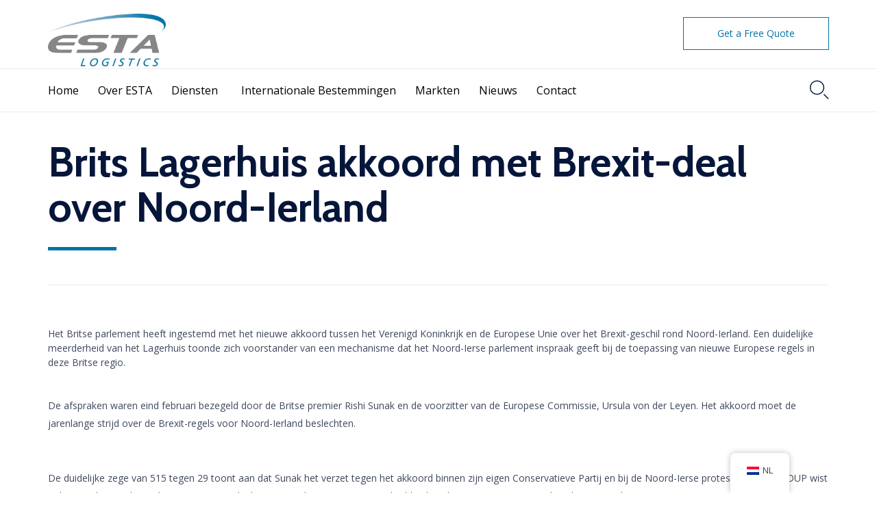

--- FILE ---
content_type: text/css
request_url: https://www.esta-rotterdam.com/wp-content/uploads/bb-plugin/cache/13308-layout-partial.css?ver=0308bd434c6cea5355c60d8b17853c2c
body_size: 1244
content:
.fl-node-59877c72c1ece > .fl-row-content-wrap {border-style: solid;border-width: 0;background-clip: border-box;border-color: #EDEDED;border-top-width: 1px;border-right-width: 0px;border-bottom-width: 0px;border-left-width: 0px;}@media ( max-width: 768px ) { .fl-node-59877c72c1ece.fl-row > .fl-row-content-wrap {padding-top:20px;padding-bottom:0px;}}.fl-node-597d02a1d58a4 > .fl-row-content-wrap {border-top-width: 1px;border-right-width: 0px;border-bottom-width: 1px;border-left-width: 0px;} .fl-node-597d02a1d58a4 > .fl-row-content-wrap {padding-top:0px;padding-right:0px;padding-left:0px;}.fl-node-597d02a1d597d > .fl-row-content-wrap {border-top-width: 1px;border-right-width: 0px;border-bottom-width: 1px;border-left-width: 0px;} .fl-node-597d02a1d597d > .fl-row-content-wrap {padding-top:20px;padding-bottom:60px;}.fl-node-597d02a1d60ee > .fl-row-content-wrap {background-color: #f8f8f8;border-top-width: 1px;border-right-width: 0px;border-bottom-width: 1px;border-left-width: 0px;} .fl-node-597d02a1d60ee > .fl-row-content-wrap {padding-top:30px;}@media ( max-width: 992px ) { .fl-node-597d02a1d60ee.fl-row > .fl-row-content-wrap {padding-top:10px;padding-bottom:10px;}}.fl-node-59877c72c893e {width: 17%;}.fl-node-59877c72c893e > .fl-col-content {border-top-width: 1px;border-right-width: 1px;border-bottom-width: 1px;border-left-width: 1px;}@media(max-width: 992px) {.fl-builder-content .fl-node-59877c72c893e {width: 50% !important;max-width: none;-webkit-box-flex: 0 1 auto;-moz-box-flex: 0 1 auto;-webkit-flex: 0 1 auto;-ms-flex: 0 1 auto;flex: 0 1 auto;}}@media(max-width: 768px) {.fl-builder-content .fl-node-59877c72c893e {width: 100% !important;max-width: none;clear: none;float: left;}}.fl-node-59e3f30518607 {width: 100%;}.fl-node-59e3f30518607 > .fl-col-content {border-top-width: 1px;border-right-width: 1px;border-bottom-width: 1px;border-left-width: 1px;}@media(max-width: 992px) {.fl-builder-content .fl-node-59e3f30518607 {width: 100% !important;max-width: none;-webkit-box-flex: 0 1 auto;-moz-box-flex: 0 1 auto;-webkit-flex: 0 1 auto;-ms-flex: 0 1 auto;flex: 0 1 auto;}}@media(max-width: 768px) {.fl-builder-content .fl-node-59e3f30518607 {width: 100% !important;max-width: none;clear: none;float: left;}}.fl-node-5a581e24f0332 {width: 50%;}@media(max-width: 768px) {.fl-builder-content .fl-node-5a581e24f0332 {width: 100% !important;max-width: none;clear: none;float: left;}}.fl-node-5a5823a3b24d1 {width: 21%;}@media(max-width: 768px) {.fl-builder-content .fl-node-5a5823a3b24d1 {width: 100% !important;max-width: none;clear: none;float: left;}}.fl-node-5a5823ac9be10 {width: 31%;}@media(max-width: 768px) {.fl-builder-content .fl-node-5a5823ac9be10 {width: 100% !important;max-width: none;clear: none;float: left;}}@media ( max-width: 768px ) { .fl-node-5a5823ac9be10.fl-col > .fl-col-content {padding-top:8px;padding-bottom:8px;}}.fl-node-5a62b073171e5 {width: 50%;}@media(max-width: 768px) {.fl-builder-content .fl-node-5a62b073171e5 {width: 100% !important;max-width: none;clear: none;float: left;}}.fl-node-q2zf4itkbmhs {width: 9%;}.fl-node-5a581e24f038d {width: 50%;}@media(max-width: 768px) {.fl-builder-content .fl-node-5a581e24f038d {width: 100% !important;max-width: none;clear: none;float: left;}}.fl-node-5a5823a3b2538 {width: 78%;}@media(max-width: 768px) {.fl-builder-content .fl-node-5a5823a3b2538 {width: 100% !important;max-width: none;clear: none;float: left;}}.fl-node-5a5823a83b33d {width: 32%;}@media(max-width: 992px) {.fl-builder-content .fl-node-5a5823a83b33d {width: 50% !important;max-width: none;-webkit-box-flex: 0 1 auto;-moz-box-flex: 0 1 auto;-webkit-flex: 0 1 auto;-ms-flex: 0 1 auto;flex: 0 1 auto;}} .fl-node-5a5823a83b33d > .fl-col-content {padding-top:100px;}.fl-node-5a5823ac9be5b {width: 68%;}@media(max-width: 768px) {.fl-builder-content .fl-node-5a5823ac9be5b {width: 100% !important;max-width: none;clear: none;float: left;}}.fl-node-5a62b0731722b {width: 50%;}@media(max-width: 768px) {.fl-builder-content .fl-node-5a62b0731722b {width: 100% !important;max-width: none;clear: none;float: left;}}.fl-node-cz56ntfje472 {width: 90%;}.fl-node-59877c72c8983 {width: 24%;}.fl-node-59877c72c8983 > .fl-col-content {border-top-width: 1px;border-right-width: 1px;border-bottom-width: 1px;border-left-width: 1px;}@media(max-width: 992px) {.fl-builder-content .fl-node-59877c72c8983 {width: 50% !important;max-width: none;-webkit-box-flex: 0 1 auto;-moz-box-flex: 0 1 auto;-webkit-flex: 0 1 auto;-ms-flex: 0 1 auto;flex: 0 1 auto;}}@media(max-width: 768px) {.fl-builder-content .fl-node-59877c72c8983 {width: 50% !important;max-width: none;clear: none;float: left;}}.fl-node-5a58239eef1b2 {width: 25%;}@media(max-width: 992px) {.fl-builder-content .fl-node-5a58239eef1b2 {width: 50% !important;max-width: none;-webkit-box-flex: 0 1 auto;-moz-box-flex: 0 1 auto;-webkit-flex: 0 1 auto;-ms-flex: 0 1 auto;flex: 0 1 auto;}}@media(max-width: 768px) {.fl-builder-content .fl-node-5a58239eef1b2 {width: 50% !important;max-width: none;clear: none;float: left;}}.fl-node-597d02a1d5938 {width: 100%;}.fl-node-597d02a1d5a06 {color: #06163a;}.fl-builder-content .fl-node-597d02a1d5a06 *:not(span):not(input):not(textarea):not(select):not(a):not(h1):not(h2):not(h3):not(h4):not(h5):not(h6):not(.fl-menu-mobile-toggle) {color: #06163a;}.fl-builder-content .fl-node-597d02a1d5a06 a {color: #06163a;}.fl-builder-content .fl-node-597d02a1d5a06 a:hover {color: #06163a;}.fl-builder-content .fl-node-597d02a1d5a06 h1,.fl-builder-content .fl-node-597d02a1d5a06 h2,.fl-builder-content .fl-node-597d02a1d5a06 h3,.fl-builder-content .fl-node-597d02a1d5a06 h4,.fl-builder-content .fl-node-597d02a1d5a06 h5,.fl-builder-content .fl-node-597d02a1d5a06 h6,.fl-builder-content .fl-node-597d02a1d5a06 h1 a,.fl-builder-content .fl-node-597d02a1d5a06 h2 a,.fl-builder-content .fl-node-597d02a1d5a06 h3 a,.fl-builder-content .fl-node-597d02a1d5a06 h4 a,.fl-builder-content .fl-node-597d02a1d5a06 h5 a,.fl-builder-content .fl-node-597d02a1d5a06 h6 a {color: #020d26;}.fl-node-597d02a1d5a06 {width: 25%;}.fl-node-597d02a1d5a06 > .fl-col-content {border-top-width: 1px;border-right-width: 1px;border-bottom-width: 1px;border-left-width: 1px;}@media(max-width: 992px) {.fl-builder-content .fl-node-597d02a1d5a06 {width: 50% !important;max-width: none;-webkit-box-flex: 0 1 auto;-moz-box-flex: 0 1 auto;-webkit-flex: 0 1 auto;-ms-flex: 0 1 auto;flex: 0 1 auto;}}@media(max-width: 768px) {.fl-builder-content .fl-node-597d02a1d5a06 {width: 50% !important;max-width: none;clear: none;float: left;}}.fl-node-59877c7e74a7d {width: 100%;}.fl-node-59877c7e74a7d > .fl-col-content {border-top-width: 1px;border-right-width: 1px;border-bottom-width: 1px;border-left-width: 1px;}@media(max-width: 768px) {.fl-builder-content .fl-node-59877c7e74a7d {width: 100% !important;max-width: none;clear: none;float: left;}}@media ( max-width: 768px ) { .fl-node-59877c7e74a7d.fl-col > .fl-col-content {padding-top:10px;padding-bottom:10px;}}.fl-node-597d02a1d5a4f {color: #06163a;}.fl-builder-content .fl-node-597d02a1d5a4f *:not(span):not(input):not(textarea):not(select):not(a):not(h1):not(h2):not(h3):not(h4):not(h5):not(h6):not(.fl-menu-mobile-toggle) {color: #06163a;}.fl-builder-content .fl-node-597d02a1d5a4f a {color: #06163a;}.fl-builder-content .fl-node-597d02a1d5a4f a:hover {color: #06163a;}.fl-builder-content .fl-node-597d02a1d5a4f h1,.fl-builder-content .fl-node-597d02a1d5a4f h2,.fl-builder-content .fl-node-597d02a1d5a4f h3,.fl-builder-content .fl-node-597d02a1d5a4f h4,.fl-builder-content .fl-node-597d02a1d5a4f h5,.fl-builder-content .fl-node-597d02a1d5a4f h6,.fl-builder-content .fl-node-597d02a1d5a4f h1 a,.fl-builder-content .fl-node-597d02a1d5a4f h2 a,.fl-builder-content .fl-node-597d02a1d5a4f h3 a,.fl-builder-content .fl-node-597d02a1d5a4f h4 a,.fl-builder-content .fl-node-597d02a1d5a4f h5 a,.fl-builder-content .fl-node-597d02a1d5a4f h6 a {color: #020d26;}.fl-node-597d02a1d5a4f {width: 25%;}.fl-node-597d02a1d5a4f > .fl-col-content {border-top-width: 1px;border-right-width: 1px;border-bottom-width: 1px;border-left-width: 1px;}@media(max-width: 992px) {.fl-builder-content .fl-node-597d02a1d5a4f {width: 50% !important;max-width: none;-webkit-box-flex: 0 1 auto;-moz-box-flex: 0 1 auto;-webkit-flex: 0 1 auto;-ms-flex: 0 1 auto;flex: 0 1 auto;}}@media(max-width: 768px) {.fl-builder-content .fl-node-597d02a1d5a4f {width: 50% !important;max-width: none;clear: none;float: left;}}.fl-node-597d02a1d5a9b {color: #06163a;}.fl-builder-content .fl-node-597d02a1d5a9b *:not(span):not(input):not(textarea):not(select):not(a):not(h1):not(h2):not(h3):not(h4):not(h5):not(h6):not(.fl-menu-mobile-toggle) {color: #06163a;}.fl-builder-content .fl-node-597d02a1d5a9b a {color: #06163a;}.fl-builder-content .fl-node-597d02a1d5a9b a:hover {color: #06163a;}.fl-builder-content .fl-node-597d02a1d5a9b h1,.fl-builder-content .fl-node-597d02a1d5a9b h2,.fl-builder-content .fl-node-597d02a1d5a9b h3,.fl-builder-content .fl-node-597d02a1d5a9b h4,.fl-builder-content .fl-node-597d02a1d5a9b h5,.fl-builder-content .fl-node-597d02a1d5a9b h6,.fl-builder-content .fl-node-597d02a1d5a9b h1 a,.fl-builder-content .fl-node-597d02a1d5a9b h2 a,.fl-builder-content .fl-node-597d02a1d5a9b h3 a,.fl-builder-content .fl-node-597d02a1d5a9b h4 a,.fl-builder-content .fl-node-597d02a1d5a9b h5 a,.fl-builder-content .fl-node-597d02a1d5a9b h6 a {color: #020d26;}.fl-node-597d02a1d5a9b {width: 25%;}.fl-node-597d02a1d5a9b > .fl-col-content {border-top-width: 1px;border-right-width: 1px;border-bottom-width: 1px;border-left-width: 1px;}@media(max-width: 992px) {.fl-builder-content .fl-node-597d02a1d5a9b {width: 50% !important;max-width: none;-webkit-box-flex: 0 1 auto;-moz-box-flex: 0 1 auto;-webkit-flex: 0 1 auto;-ms-flex: 0 1 auto;flex: 0 1 auto;}}@media(max-width: 768px) {.fl-builder-content .fl-node-597d02a1d5a9b {width: 50% !important;max-width: none;clear: none;float: left;}}.fl-node-597d02a1d5ae3 {width: 25%;}.fl-node-597d02a1d5ae3 > .fl-col-content {border-top-width: 1px;border-right-width: 1px;border-bottom-width: 1px;border-left-width: 1px;}@media(max-width: 992px) {.fl-builder-content .fl-node-597d02a1d5ae3 {width: 50% !important;max-width: none;-webkit-box-flex: 0 1 auto;-moz-box-flex: 0 1 auto;-webkit-flex: 0 1 auto;-ms-flex: 0 1 auto;flex: 0 1 auto;}}@media(max-width: 768px) {.fl-builder-content .fl-node-597d02a1d5ae3 {width: 50% !important;max-width: none;clear: none;float: left;}}img.mfp-img {padding-bottom: 40px !important;}@media (max-width: 768px) { .fl-photo-content {width: 100%;} }.fl-node-597d02a1d56c0 .fl-photo {text-align: left;} .fl-node-597d02a1d62a5 > .fl-module-content {margin-bottom:0px;}@media ( max-width: 768px ) { .fl-node-597d02a1d62a5.fl-module > .fl-module-content {margin-bottom:0px;}}.fl-node-59a1c188356c5 .fl-module-content .fl-icon i {font-size: 22px;}.fl-node-59a1c188356c5 .fl-icon-group .fl-icon {display: inline-block;margin-bottom: 10px;margin-top: 10px;margin-right: 10px;}@media ( max-width: 768px ) { .fl-node-59a1c188356c5.fl-module > .fl-module-content {margin-top:0px;}}.fl-node-5a581bbcc0f21.fl-module-vamtam-heading .vamtam-heading {text-align: left;justify-content: flex-start;font-size: 20px;}.fl-node-5a581bbcc0f21 h3.vamtam-heading * {color: var( --vamtam-accent-color-3 ) !important;}.fl-node-5a581bbcc0f21.fl-module-vamtam-heading .vamtam-heading-line-left {display: none;}.fl-node-5a581bbcc0f21 .vamtam-heading .vamtam-heading-text {}.fl-node-5a5823b75a972 .fl-photo {text-align: left;}.fl-node-5a58244f0d547 .fl-photo {text-align: left;} .fl-node-5a961392a02bb > .fl-module-content {margin-bottom:0px;}.fl-node-qczabwg5sdp0.fl-module-vamtam-heading .vamtam-heading {text-align: left;justify-content: flex-start;font-size: 18px;}.fl-node-qczabwg5sdp0.fl-module-vamtam-heading .vamtam-heading-line-left {display: none;}.fl-node-qczabwg5sdp0 .vamtam-heading .vamtam-heading-text {} .fl-node-qczabwg5sdp0 > .fl-module-content {margin-top:17px;}@media (max-width: 768px) { .fl-node-qczabwg5sdp0 > .fl-module-content { margin-top:10px; } }.fl-node-597d02a1d585b .fl-separator {border-top:1px solid;margin: auto;}